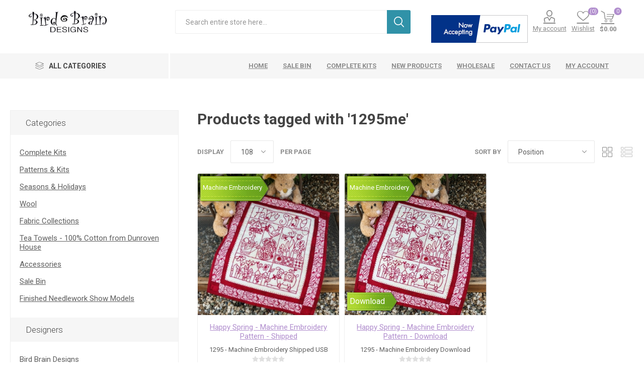

--- FILE ---
content_type: text/html; charset=utf-8
request_url: https://www.birdbraindesigns.net/NopAjaxCart/GetAjaxCartButtonsAjax
body_size: 1257
content:



        <div class="ajax-cart-button-wrapper qty-enabled" data-productid="5700" data-isproductpage="false">
                        <div class="add-to-cart-qty-wrapper">
                            <input data-quantityproductid="5700" type="text" class="productQuantityTextBox" value="1" />
                            <span class="plus">i</span>
                            <span class="minus">h</span>
                        </div>
                <button type="button" class="button-2 product-box-add-to-cart-button nopAjaxCartProductListAddToCartButton" data-productid="5700">
                    Add to cart
                </button>
                      

        </div>
        <div class="ajax-cart-button-wrapper qty-enabled" data-productid="5701" data-isproductpage="false">
                        <div class="add-to-cart-qty-wrapper">
                            <input data-quantityproductid="5701" type="text" class="productQuantityTextBox" value="1" />
                            <span class="plus">i</span>
                            <span class="minus">h</span>
                        </div>
                <button type="button" class="button-2 product-box-add-to-cart-button nopAjaxCartProductListAddToCartButton" data-productid="5701">
                    Add to cart
                </button>
                      

        </div>


--- FILE ---
content_type: text/html; charset=utf-8
request_url: https://www.birdbraindesigns.net/RetrieveProductRibbons
body_size: 1234
content:

            <a href="/happy-spring-machine-embroidery-pattern-shipped" class="ribbon-position top-left" data-productribbonid="7" data-productid="5700">
                <div class="product-ribbon me-patterns">

        <img id="ribbon-picture-7-5700-56" src="https://www.birdbraindesigns.net/images/thumbs/0002634_dsitesbirdbraindesignsnoppluginssevenspikesnoppluginsproductribbonsribbonpicturesgreen_blank2_bigpng.png"/>

            <label class="ribbon-image-text" style="font-size: 10pt; top: 15px; left: 5px; color: #fff;">Machine Embroidery</label>
                </div>
            </a>
            <a href="/happy-spring-machine-embroidery-pattern-download" class="ribbon-position bottom-left" data-productribbonid="10" data-productid="5701">
                <div class="product-ribbon downloads">

        <img id="ribbon-picture-10-5701-55" src="https://www.birdbraindesigns.net/images/thumbs/0002633_dsitesbirdbraindesignsnoppluginssevenspikesnoppluginsproductribbonsribbonpicturesgreen_blank2png.png"/>

            <label class="ribbon-image-text" style="font-size: 12pt; top: 8px; left:5px; color: #fff;">Download</label>
                </div>
            </a>
            <a href="/happy-spring-machine-embroidery-pattern-download" class="ribbon-position top-left" data-productribbonid="7" data-productid="5701">
                <div class="product-ribbon me-patterns">

        <img id="ribbon-picture-7-5701-56" src="https://www.birdbraindesigns.net/images/thumbs/0002634_dsitesbirdbraindesignsnoppluginssevenspikesnoppluginsproductribbonsribbonpicturesgreen_blank2_bigpng.png"/>

            <label class="ribbon-image-text" style="font-size: 10pt; top: 15px; left: 5px; color: #fff;">Machine Embroidery</label>
                </div>
            </a>


--- FILE ---
content_type: text/html; charset=utf-8
request_url: https://www.birdbraindesigns.net/login?isHeaderPanel=true
body_size: 2094
content:
<div class="page login-page"><div class=page-title><h1>Welcome, Please Sign In!</h1></div><div class=page-body><div class=customer-blocks><div class="new-wrapper register-block"><div class=title><strong>New Customer</strong></div><div class=text>By creating an account on our website, you will be able to shop faster, be up to date on an order's status, and keep track of the orders you have previously made.</div><div class=buttons><button type=button class="button-1 register-button" onclick="location.href=&#34;https://www.birdbraindesigns.net/register&#34;">Register</button></div></div><div class="returning-wrapper fieldset"><form method=post autocomplete=off action=/login><div class=title><strong>Returning Customer</strong></div><div class=form-fields><div class=inputs><label for=Email>Email:</label> <input class=email autofocus type=email data-val=true data-val-email="Wrong email" data-val-required="Please enter your email" id=Email name=Email> <span class=inputs-icons>&#x41;</span> <span class=field-validation-valid data-valmsg-for=Email data-valmsg-replace=true></span></div><div class=inputs><label for=Password>Password:</label> <input class=password type=password id=Password name=Password> <span class=inputs-icons>&#x78;</span> <span class=field-validation-valid data-valmsg-for=Password data-valmsg-replace=true></span></div><div class="inputs reversed"><span class=forgot-password> <a href=/passwordrecovery>Forgot password?</a> </span> <input type=checkbox data-val=true data-val-required="The Remember me? field is required." id=RememberMe name=RememberMe value=true> <label for=RememberMe>Remember me?</label></div></div><div class=buttons><button type=submit class="button-1 login-button">Log in</button></div><div class=in-header-register><button type=button class="button-1 register-button" onclick="location.href=&#34;https://www.birdbraindesigns.net/register&#34;">Register</button></div><input name=__RequestVerificationToken type=hidden value=CfDJ8A1whPXiKBxEvzObIJHDRXB40V80XL4WSv7ATr_H5UD3uGAt1HqFyJafbvdknD4r8-4ZC8YHZRVejDG63jqE__XMz8EymEXpRnVyxQWfAzXDJ-HK4EbW9UEzPJ469zMYzAU827Qs-wE1RH7MZLNZ8M8><input name=RememberMe type=hidden value=false></form><div class=external-authentication></div></div></div><div class=topic-block><div class=topic-block-title><h2>About login / registration</h2></div><div class=topic-block-body><p><span style=color:#f00><strong>If you are ordering a downloadable pattern, you will need to create an account or login to your account.</strong></span><p>You can either Register for an Account by clicking the "Register" button, or you can login if you have an account.</div></div></div></div>